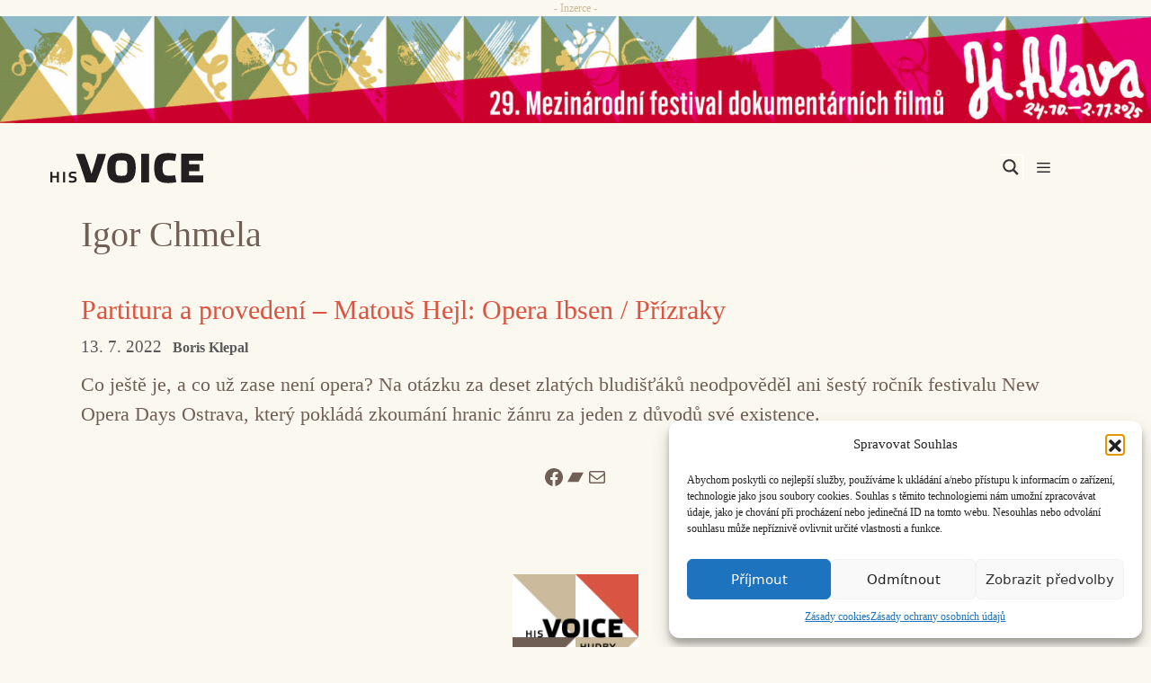

--- FILE ---
content_type: image/svg+xml
request_url: https://www.hisvoice.cz/wp-content/uploads/2023/12/HIS_logo.svg
body_size: 1769
content:
<?xml version="1.0" encoding="UTF-8"?> <svg xmlns="http://www.w3.org/2000/svg" xmlns:xlink="http://www.w3.org/1999/xlink" version="1.1" id="Vrstva_1" x="0px" y="0px" viewBox="0 0 765.9 150.2" style="enable-background:new 0 0 765.9 150.2;" xml:space="preserve"> <style type="text/css"> .st0{fill:#231F20;} </style> <polyline class="st0" points="32.8,114.5 10.1,114.5 10.1,94.2 0,94.2 0,147.3 10.1,147.3 10.1,123.8 32.8,123.8 32.8,147.3 42.7,147.3 42.7,94.2 32.8,94.2 32.8,114.5 "></polyline> <rect x="63.7" y="94.2" class="st0" width="10.1" height="53.1"></rect> <path class="st0" d="M114.1,115.8c-9.7-0.9-11.7-2.7-11.7-6.8c0-5.2,3.5-6.9,12-6.9c5.3,0,11,0.8,14,1.9l2.2-8.7 c-4.2-1.4-10.4-2.4-16.2-2.4c-14.9,0-22.6,4.8-22.6,17.3c0,9.8,5.5,13.5,17.2,14.6c10.2,0.9,12.1,3.4,12.1,7.4c0,5.5-3.8,7-12.3,7 c-5.2,0-10.8-0.8-14.2-1.9l-2.2,8.7c4.3,1.4,10.7,2.4,16.5,2.4c15.3,0,22.9-4.2,22.9-16.7C131.9,121.6,126.4,117.1,114.1,115.8"></path> <path class="st0" d="M205.7,103.4c-7.2-26.2-24.6-75.7-34.7-99.8h-43.3c15.9,36.9,37.3,100.7,50.1,143.8h50.1 c15.5-37.8,40.4-106,51-143.8h-42.5C229.8,28.7,214.9,78.2,205.7,103.4"></path> <path class="st0" d="M356.3,114.1c-26.6,0-29.5-3.7-29.5-40.2c0-34.5,2.9-37.3,29.5-37.3c26.4,0,29.3,2.9,29.3,37.3 C385.6,110.4,382.7,114.1,356.3,114.1 M356.3,0c-46.6,0-71.6,15.3-71.6,73.4c0,59.2,25,76.7,71.6,76.7c46.4,0,71.4-17.5,71.4-76.7 C427.7,15.3,402.7,0,356.3,0z"></path> <rect x="455" y="3.5" class="st0" width="39.4" height="143.8"></rect> <path class="st0" d="M598.2,36.1c8.5,0,19.6,1.4,26,3.5l7-34.7c-10.9-2.9-28.7-5-42.3-5C542.3,0,520,15.3,520,74.1 c0,58.6,22.3,76.1,68.9,76.1c13.6,0,31.2-1.9,42.3-4.5l-7-35.5c-6.4,2.1-17.5,3.5-26,3.5c-26.4,0-36.1-3.7-36.1-39.2 S571.8,36.1,598.2,36.1"></path> <polyline class="st0" points="765.9,38.2 765.9,3.5 655.8,3.5 655.8,147.3 765.9,147.3 765.9,112.6 695.2,112.6 695.2,90.4 746.1,90.4 746.1,56.3 695.2,56.3 695.2,38.2 765.9,38.2 "></polyline> </svg> 